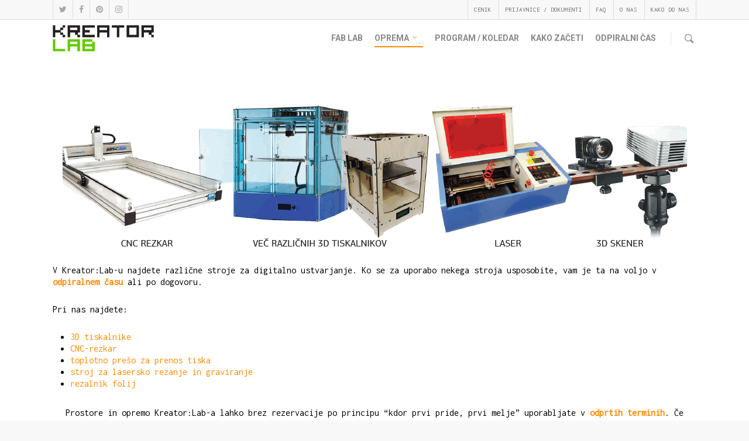

--- FILE ---
content_type: text/html; charset=utf-8
request_url: https://www.google.com/recaptcha/api2/anchor?ar=1&k=6LdwsoAUAAAAAEeZVKsEhr3XV-8bz5gSk6FY-GWi&co=aHR0cHM6Ly9rcmVhdG9ybGFiLnNpOjQ0Mw..&hl=en&v=9TiwnJFHeuIw_s0wSd3fiKfN&size=invisible&anchor-ms=20000&execute-ms=30000&cb=wqsdriowbtrj
body_size: 48193
content:
<!DOCTYPE HTML><html dir="ltr" lang="en"><head><meta http-equiv="Content-Type" content="text/html; charset=UTF-8">
<meta http-equiv="X-UA-Compatible" content="IE=edge">
<title>reCAPTCHA</title>
<style type="text/css">
/* cyrillic-ext */
@font-face {
  font-family: 'Roboto';
  font-style: normal;
  font-weight: 400;
  font-stretch: 100%;
  src: url(//fonts.gstatic.com/s/roboto/v48/KFO7CnqEu92Fr1ME7kSn66aGLdTylUAMa3GUBHMdazTgWw.woff2) format('woff2');
  unicode-range: U+0460-052F, U+1C80-1C8A, U+20B4, U+2DE0-2DFF, U+A640-A69F, U+FE2E-FE2F;
}
/* cyrillic */
@font-face {
  font-family: 'Roboto';
  font-style: normal;
  font-weight: 400;
  font-stretch: 100%;
  src: url(//fonts.gstatic.com/s/roboto/v48/KFO7CnqEu92Fr1ME7kSn66aGLdTylUAMa3iUBHMdazTgWw.woff2) format('woff2');
  unicode-range: U+0301, U+0400-045F, U+0490-0491, U+04B0-04B1, U+2116;
}
/* greek-ext */
@font-face {
  font-family: 'Roboto';
  font-style: normal;
  font-weight: 400;
  font-stretch: 100%;
  src: url(//fonts.gstatic.com/s/roboto/v48/KFO7CnqEu92Fr1ME7kSn66aGLdTylUAMa3CUBHMdazTgWw.woff2) format('woff2');
  unicode-range: U+1F00-1FFF;
}
/* greek */
@font-face {
  font-family: 'Roboto';
  font-style: normal;
  font-weight: 400;
  font-stretch: 100%;
  src: url(//fonts.gstatic.com/s/roboto/v48/KFO7CnqEu92Fr1ME7kSn66aGLdTylUAMa3-UBHMdazTgWw.woff2) format('woff2');
  unicode-range: U+0370-0377, U+037A-037F, U+0384-038A, U+038C, U+038E-03A1, U+03A3-03FF;
}
/* math */
@font-face {
  font-family: 'Roboto';
  font-style: normal;
  font-weight: 400;
  font-stretch: 100%;
  src: url(//fonts.gstatic.com/s/roboto/v48/KFO7CnqEu92Fr1ME7kSn66aGLdTylUAMawCUBHMdazTgWw.woff2) format('woff2');
  unicode-range: U+0302-0303, U+0305, U+0307-0308, U+0310, U+0312, U+0315, U+031A, U+0326-0327, U+032C, U+032F-0330, U+0332-0333, U+0338, U+033A, U+0346, U+034D, U+0391-03A1, U+03A3-03A9, U+03B1-03C9, U+03D1, U+03D5-03D6, U+03F0-03F1, U+03F4-03F5, U+2016-2017, U+2034-2038, U+203C, U+2040, U+2043, U+2047, U+2050, U+2057, U+205F, U+2070-2071, U+2074-208E, U+2090-209C, U+20D0-20DC, U+20E1, U+20E5-20EF, U+2100-2112, U+2114-2115, U+2117-2121, U+2123-214F, U+2190, U+2192, U+2194-21AE, U+21B0-21E5, U+21F1-21F2, U+21F4-2211, U+2213-2214, U+2216-22FF, U+2308-230B, U+2310, U+2319, U+231C-2321, U+2336-237A, U+237C, U+2395, U+239B-23B7, U+23D0, U+23DC-23E1, U+2474-2475, U+25AF, U+25B3, U+25B7, U+25BD, U+25C1, U+25CA, U+25CC, U+25FB, U+266D-266F, U+27C0-27FF, U+2900-2AFF, U+2B0E-2B11, U+2B30-2B4C, U+2BFE, U+3030, U+FF5B, U+FF5D, U+1D400-1D7FF, U+1EE00-1EEFF;
}
/* symbols */
@font-face {
  font-family: 'Roboto';
  font-style: normal;
  font-weight: 400;
  font-stretch: 100%;
  src: url(//fonts.gstatic.com/s/roboto/v48/KFO7CnqEu92Fr1ME7kSn66aGLdTylUAMaxKUBHMdazTgWw.woff2) format('woff2');
  unicode-range: U+0001-000C, U+000E-001F, U+007F-009F, U+20DD-20E0, U+20E2-20E4, U+2150-218F, U+2190, U+2192, U+2194-2199, U+21AF, U+21E6-21F0, U+21F3, U+2218-2219, U+2299, U+22C4-22C6, U+2300-243F, U+2440-244A, U+2460-24FF, U+25A0-27BF, U+2800-28FF, U+2921-2922, U+2981, U+29BF, U+29EB, U+2B00-2BFF, U+4DC0-4DFF, U+FFF9-FFFB, U+10140-1018E, U+10190-1019C, U+101A0, U+101D0-101FD, U+102E0-102FB, U+10E60-10E7E, U+1D2C0-1D2D3, U+1D2E0-1D37F, U+1F000-1F0FF, U+1F100-1F1AD, U+1F1E6-1F1FF, U+1F30D-1F30F, U+1F315, U+1F31C, U+1F31E, U+1F320-1F32C, U+1F336, U+1F378, U+1F37D, U+1F382, U+1F393-1F39F, U+1F3A7-1F3A8, U+1F3AC-1F3AF, U+1F3C2, U+1F3C4-1F3C6, U+1F3CA-1F3CE, U+1F3D4-1F3E0, U+1F3ED, U+1F3F1-1F3F3, U+1F3F5-1F3F7, U+1F408, U+1F415, U+1F41F, U+1F426, U+1F43F, U+1F441-1F442, U+1F444, U+1F446-1F449, U+1F44C-1F44E, U+1F453, U+1F46A, U+1F47D, U+1F4A3, U+1F4B0, U+1F4B3, U+1F4B9, U+1F4BB, U+1F4BF, U+1F4C8-1F4CB, U+1F4D6, U+1F4DA, U+1F4DF, U+1F4E3-1F4E6, U+1F4EA-1F4ED, U+1F4F7, U+1F4F9-1F4FB, U+1F4FD-1F4FE, U+1F503, U+1F507-1F50B, U+1F50D, U+1F512-1F513, U+1F53E-1F54A, U+1F54F-1F5FA, U+1F610, U+1F650-1F67F, U+1F687, U+1F68D, U+1F691, U+1F694, U+1F698, U+1F6AD, U+1F6B2, U+1F6B9-1F6BA, U+1F6BC, U+1F6C6-1F6CF, U+1F6D3-1F6D7, U+1F6E0-1F6EA, U+1F6F0-1F6F3, U+1F6F7-1F6FC, U+1F700-1F7FF, U+1F800-1F80B, U+1F810-1F847, U+1F850-1F859, U+1F860-1F887, U+1F890-1F8AD, U+1F8B0-1F8BB, U+1F8C0-1F8C1, U+1F900-1F90B, U+1F93B, U+1F946, U+1F984, U+1F996, U+1F9E9, U+1FA00-1FA6F, U+1FA70-1FA7C, U+1FA80-1FA89, U+1FA8F-1FAC6, U+1FACE-1FADC, U+1FADF-1FAE9, U+1FAF0-1FAF8, U+1FB00-1FBFF;
}
/* vietnamese */
@font-face {
  font-family: 'Roboto';
  font-style: normal;
  font-weight: 400;
  font-stretch: 100%;
  src: url(//fonts.gstatic.com/s/roboto/v48/KFO7CnqEu92Fr1ME7kSn66aGLdTylUAMa3OUBHMdazTgWw.woff2) format('woff2');
  unicode-range: U+0102-0103, U+0110-0111, U+0128-0129, U+0168-0169, U+01A0-01A1, U+01AF-01B0, U+0300-0301, U+0303-0304, U+0308-0309, U+0323, U+0329, U+1EA0-1EF9, U+20AB;
}
/* latin-ext */
@font-face {
  font-family: 'Roboto';
  font-style: normal;
  font-weight: 400;
  font-stretch: 100%;
  src: url(//fonts.gstatic.com/s/roboto/v48/KFO7CnqEu92Fr1ME7kSn66aGLdTylUAMa3KUBHMdazTgWw.woff2) format('woff2');
  unicode-range: U+0100-02BA, U+02BD-02C5, U+02C7-02CC, U+02CE-02D7, U+02DD-02FF, U+0304, U+0308, U+0329, U+1D00-1DBF, U+1E00-1E9F, U+1EF2-1EFF, U+2020, U+20A0-20AB, U+20AD-20C0, U+2113, U+2C60-2C7F, U+A720-A7FF;
}
/* latin */
@font-face {
  font-family: 'Roboto';
  font-style: normal;
  font-weight: 400;
  font-stretch: 100%;
  src: url(//fonts.gstatic.com/s/roboto/v48/KFO7CnqEu92Fr1ME7kSn66aGLdTylUAMa3yUBHMdazQ.woff2) format('woff2');
  unicode-range: U+0000-00FF, U+0131, U+0152-0153, U+02BB-02BC, U+02C6, U+02DA, U+02DC, U+0304, U+0308, U+0329, U+2000-206F, U+20AC, U+2122, U+2191, U+2193, U+2212, U+2215, U+FEFF, U+FFFD;
}
/* cyrillic-ext */
@font-face {
  font-family: 'Roboto';
  font-style: normal;
  font-weight: 500;
  font-stretch: 100%;
  src: url(//fonts.gstatic.com/s/roboto/v48/KFO7CnqEu92Fr1ME7kSn66aGLdTylUAMa3GUBHMdazTgWw.woff2) format('woff2');
  unicode-range: U+0460-052F, U+1C80-1C8A, U+20B4, U+2DE0-2DFF, U+A640-A69F, U+FE2E-FE2F;
}
/* cyrillic */
@font-face {
  font-family: 'Roboto';
  font-style: normal;
  font-weight: 500;
  font-stretch: 100%;
  src: url(//fonts.gstatic.com/s/roboto/v48/KFO7CnqEu92Fr1ME7kSn66aGLdTylUAMa3iUBHMdazTgWw.woff2) format('woff2');
  unicode-range: U+0301, U+0400-045F, U+0490-0491, U+04B0-04B1, U+2116;
}
/* greek-ext */
@font-face {
  font-family: 'Roboto';
  font-style: normal;
  font-weight: 500;
  font-stretch: 100%;
  src: url(//fonts.gstatic.com/s/roboto/v48/KFO7CnqEu92Fr1ME7kSn66aGLdTylUAMa3CUBHMdazTgWw.woff2) format('woff2');
  unicode-range: U+1F00-1FFF;
}
/* greek */
@font-face {
  font-family: 'Roboto';
  font-style: normal;
  font-weight: 500;
  font-stretch: 100%;
  src: url(//fonts.gstatic.com/s/roboto/v48/KFO7CnqEu92Fr1ME7kSn66aGLdTylUAMa3-UBHMdazTgWw.woff2) format('woff2');
  unicode-range: U+0370-0377, U+037A-037F, U+0384-038A, U+038C, U+038E-03A1, U+03A3-03FF;
}
/* math */
@font-face {
  font-family: 'Roboto';
  font-style: normal;
  font-weight: 500;
  font-stretch: 100%;
  src: url(//fonts.gstatic.com/s/roboto/v48/KFO7CnqEu92Fr1ME7kSn66aGLdTylUAMawCUBHMdazTgWw.woff2) format('woff2');
  unicode-range: U+0302-0303, U+0305, U+0307-0308, U+0310, U+0312, U+0315, U+031A, U+0326-0327, U+032C, U+032F-0330, U+0332-0333, U+0338, U+033A, U+0346, U+034D, U+0391-03A1, U+03A3-03A9, U+03B1-03C9, U+03D1, U+03D5-03D6, U+03F0-03F1, U+03F4-03F5, U+2016-2017, U+2034-2038, U+203C, U+2040, U+2043, U+2047, U+2050, U+2057, U+205F, U+2070-2071, U+2074-208E, U+2090-209C, U+20D0-20DC, U+20E1, U+20E5-20EF, U+2100-2112, U+2114-2115, U+2117-2121, U+2123-214F, U+2190, U+2192, U+2194-21AE, U+21B0-21E5, U+21F1-21F2, U+21F4-2211, U+2213-2214, U+2216-22FF, U+2308-230B, U+2310, U+2319, U+231C-2321, U+2336-237A, U+237C, U+2395, U+239B-23B7, U+23D0, U+23DC-23E1, U+2474-2475, U+25AF, U+25B3, U+25B7, U+25BD, U+25C1, U+25CA, U+25CC, U+25FB, U+266D-266F, U+27C0-27FF, U+2900-2AFF, U+2B0E-2B11, U+2B30-2B4C, U+2BFE, U+3030, U+FF5B, U+FF5D, U+1D400-1D7FF, U+1EE00-1EEFF;
}
/* symbols */
@font-face {
  font-family: 'Roboto';
  font-style: normal;
  font-weight: 500;
  font-stretch: 100%;
  src: url(//fonts.gstatic.com/s/roboto/v48/KFO7CnqEu92Fr1ME7kSn66aGLdTylUAMaxKUBHMdazTgWw.woff2) format('woff2');
  unicode-range: U+0001-000C, U+000E-001F, U+007F-009F, U+20DD-20E0, U+20E2-20E4, U+2150-218F, U+2190, U+2192, U+2194-2199, U+21AF, U+21E6-21F0, U+21F3, U+2218-2219, U+2299, U+22C4-22C6, U+2300-243F, U+2440-244A, U+2460-24FF, U+25A0-27BF, U+2800-28FF, U+2921-2922, U+2981, U+29BF, U+29EB, U+2B00-2BFF, U+4DC0-4DFF, U+FFF9-FFFB, U+10140-1018E, U+10190-1019C, U+101A0, U+101D0-101FD, U+102E0-102FB, U+10E60-10E7E, U+1D2C0-1D2D3, U+1D2E0-1D37F, U+1F000-1F0FF, U+1F100-1F1AD, U+1F1E6-1F1FF, U+1F30D-1F30F, U+1F315, U+1F31C, U+1F31E, U+1F320-1F32C, U+1F336, U+1F378, U+1F37D, U+1F382, U+1F393-1F39F, U+1F3A7-1F3A8, U+1F3AC-1F3AF, U+1F3C2, U+1F3C4-1F3C6, U+1F3CA-1F3CE, U+1F3D4-1F3E0, U+1F3ED, U+1F3F1-1F3F3, U+1F3F5-1F3F7, U+1F408, U+1F415, U+1F41F, U+1F426, U+1F43F, U+1F441-1F442, U+1F444, U+1F446-1F449, U+1F44C-1F44E, U+1F453, U+1F46A, U+1F47D, U+1F4A3, U+1F4B0, U+1F4B3, U+1F4B9, U+1F4BB, U+1F4BF, U+1F4C8-1F4CB, U+1F4D6, U+1F4DA, U+1F4DF, U+1F4E3-1F4E6, U+1F4EA-1F4ED, U+1F4F7, U+1F4F9-1F4FB, U+1F4FD-1F4FE, U+1F503, U+1F507-1F50B, U+1F50D, U+1F512-1F513, U+1F53E-1F54A, U+1F54F-1F5FA, U+1F610, U+1F650-1F67F, U+1F687, U+1F68D, U+1F691, U+1F694, U+1F698, U+1F6AD, U+1F6B2, U+1F6B9-1F6BA, U+1F6BC, U+1F6C6-1F6CF, U+1F6D3-1F6D7, U+1F6E0-1F6EA, U+1F6F0-1F6F3, U+1F6F7-1F6FC, U+1F700-1F7FF, U+1F800-1F80B, U+1F810-1F847, U+1F850-1F859, U+1F860-1F887, U+1F890-1F8AD, U+1F8B0-1F8BB, U+1F8C0-1F8C1, U+1F900-1F90B, U+1F93B, U+1F946, U+1F984, U+1F996, U+1F9E9, U+1FA00-1FA6F, U+1FA70-1FA7C, U+1FA80-1FA89, U+1FA8F-1FAC6, U+1FACE-1FADC, U+1FADF-1FAE9, U+1FAF0-1FAF8, U+1FB00-1FBFF;
}
/* vietnamese */
@font-face {
  font-family: 'Roboto';
  font-style: normal;
  font-weight: 500;
  font-stretch: 100%;
  src: url(//fonts.gstatic.com/s/roboto/v48/KFO7CnqEu92Fr1ME7kSn66aGLdTylUAMa3OUBHMdazTgWw.woff2) format('woff2');
  unicode-range: U+0102-0103, U+0110-0111, U+0128-0129, U+0168-0169, U+01A0-01A1, U+01AF-01B0, U+0300-0301, U+0303-0304, U+0308-0309, U+0323, U+0329, U+1EA0-1EF9, U+20AB;
}
/* latin-ext */
@font-face {
  font-family: 'Roboto';
  font-style: normal;
  font-weight: 500;
  font-stretch: 100%;
  src: url(//fonts.gstatic.com/s/roboto/v48/KFO7CnqEu92Fr1ME7kSn66aGLdTylUAMa3KUBHMdazTgWw.woff2) format('woff2');
  unicode-range: U+0100-02BA, U+02BD-02C5, U+02C7-02CC, U+02CE-02D7, U+02DD-02FF, U+0304, U+0308, U+0329, U+1D00-1DBF, U+1E00-1E9F, U+1EF2-1EFF, U+2020, U+20A0-20AB, U+20AD-20C0, U+2113, U+2C60-2C7F, U+A720-A7FF;
}
/* latin */
@font-face {
  font-family: 'Roboto';
  font-style: normal;
  font-weight: 500;
  font-stretch: 100%;
  src: url(//fonts.gstatic.com/s/roboto/v48/KFO7CnqEu92Fr1ME7kSn66aGLdTylUAMa3yUBHMdazQ.woff2) format('woff2');
  unicode-range: U+0000-00FF, U+0131, U+0152-0153, U+02BB-02BC, U+02C6, U+02DA, U+02DC, U+0304, U+0308, U+0329, U+2000-206F, U+20AC, U+2122, U+2191, U+2193, U+2212, U+2215, U+FEFF, U+FFFD;
}
/* cyrillic-ext */
@font-face {
  font-family: 'Roboto';
  font-style: normal;
  font-weight: 900;
  font-stretch: 100%;
  src: url(//fonts.gstatic.com/s/roboto/v48/KFO7CnqEu92Fr1ME7kSn66aGLdTylUAMa3GUBHMdazTgWw.woff2) format('woff2');
  unicode-range: U+0460-052F, U+1C80-1C8A, U+20B4, U+2DE0-2DFF, U+A640-A69F, U+FE2E-FE2F;
}
/* cyrillic */
@font-face {
  font-family: 'Roboto';
  font-style: normal;
  font-weight: 900;
  font-stretch: 100%;
  src: url(//fonts.gstatic.com/s/roboto/v48/KFO7CnqEu92Fr1ME7kSn66aGLdTylUAMa3iUBHMdazTgWw.woff2) format('woff2');
  unicode-range: U+0301, U+0400-045F, U+0490-0491, U+04B0-04B1, U+2116;
}
/* greek-ext */
@font-face {
  font-family: 'Roboto';
  font-style: normal;
  font-weight: 900;
  font-stretch: 100%;
  src: url(//fonts.gstatic.com/s/roboto/v48/KFO7CnqEu92Fr1ME7kSn66aGLdTylUAMa3CUBHMdazTgWw.woff2) format('woff2');
  unicode-range: U+1F00-1FFF;
}
/* greek */
@font-face {
  font-family: 'Roboto';
  font-style: normal;
  font-weight: 900;
  font-stretch: 100%;
  src: url(//fonts.gstatic.com/s/roboto/v48/KFO7CnqEu92Fr1ME7kSn66aGLdTylUAMa3-UBHMdazTgWw.woff2) format('woff2');
  unicode-range: U+0370-0377, U+037A-037F, U+0384-038A, U+038C, U+038E-03A1, U+03A3-03FF;
}
/* math */
@font-face {
  font-family: 'Roboto';
  font-style: normal;
  font-weight: 900;
  font-stretch: 100%;
  src: url(//fonts.gstatic.com/s/roboto/v48/KFO7CnqEu92Fr1ME7kSn66aGLdTylUAMawCUBHMdazTgWw.woff2) format('woff2');
  unicode-range: U+0302-0303, U+0305, U+0307-0308, U+0310, U+0312, U+0315, U+031A, U+0326-0327, U+032C, U+032F-0330, U+0332-0333, U+0338, U+033A, U+0346, U+034D, U+0391-03A1, U+03A3-03A9, U+03B1-03C9, U+03D1, U+03D5-03D6, U+03F0-03F1, U+03F4-03F5, U+2016-2017, U+2034-2038, U+203C, U+2040, U+2043, U+2047, U+2050, U+2057, U+205F, U+2070-2071, U+2074-208E, U+2090-209C, U+20D0-20DC, U+20E1, U+20E5-20EF, U+2100-2112, U+2114-2115, U+2117-2121, U+2123-214F, U+2190, U+2192, U+2194-21AE, U+21B0-21E5, U+21F1-21F2, U+21F4-2211, U+2213-2214, U+2216-22FF, U+2308-230B, U+2310, U+2319, U+231C-2321, U+2336-237A, U+237C, U+2395, U+239B-23B7, U+23D0, U+23DC-23E1, U+2474-2475, U+25AF, U+25B3, U+25B7, U+25BD, U+25C1, U+25CA, U+25CC, U+25FB, U+266D-266F, U+27C0-27FF, U+2900-2AFF, U+2B0E-2B11, U+2B30-2B4C, U+2BFE, U+3030, U+FF5B, U+FF5D, U+1D400-1D7FF, U+1EE00-1EEFF;
}
/* symbols */
@font-face {
  font-family: 'Roboto';
  font-style: normal;
  font-weight: 900;
  font-stretch: 100%;
  src: url(//fonts.gstatic.com/s/roboto/v48/KFO7CnqEu92Fr1ME7kSn66aGLdTylUAMaxKUBHMdazTgWw.woff2) format('woff2');
  unicode-range: U+0001-000C, U+000E-001F, U+007F-009F, U+20DD-20E0, U+20E2-20E4, U+2150-218F, U+2190, U+2192, U+2194-2199, U+21AF, U+21E6-21F0, U+21F3, U+2218-2219, U+2299, U+22C4-22C6, U+2300-243F, U+2440-244A, U+2460-24FF, U+25A0-27BF, U+2800-28FF, U+2921-2922, U+2981, U+29BF, U+29EB, U+2B00-2BFF, U+4DC0-4DFF, U+FFF9-FFFB, U+10140-1018E, U+10190-1019C, U+101A0, U+101D0-101FD, U+102E0-102FB, U+10E60-10E7E, U+1D2C0-1D2D3, U+1D2E0-1D37F, U+1F000-1F0FF, U+1F100-1F1AD, U+1F1E6-1F1FF, U+1F30D-1F30F, U+1F315, U+1F31C, U+1F31E, U+1F320-1F32C, U+1F336, U+1F378, U+1F37D, U+1F382, U+1F393-1F39F, U+1F3A7-1F3A8, U+1F3AC-1F3AF, U+1F3C2, U+1F3C4-1F3C6, U+1F3CA-1F3CE, U+1F3D4-1F3E0, U+1F3ED, U+1F3F1-1F3F3, U+1F3F5-1F3F7, U+1F408, U+1F415, U+1F41F, U+1F426, U+1F43F, U+1F441-1F442, U+1F444, U+1F446-1F449, U+1F44C-1F44E, U+1F453, U+1F46A, U+1F47D, U+1F4A3, U+1F4B0, U+1F4B3, U+1F4B9, U+1F4BB, U+1F4BF, U+1F4C8-1F4CB, U+1F4D6, U+1F4DA, U+1F4DF, U+1F4E3-1F4E6, U+1F4EA-1F4ED, U+1F4F7, U+1F4F9-1F4FB, U+1F4FD-1F4FE, U+1F503, U+1F507-1F50B, U+1F50D, U+1F512-1F513, U+1F53E-1F54A, U+1F54F-1F5FA, U+1F610, U+1F650-1F67F, U+1F687, U+1F68D, U+1F691, U+1F694, U+1F698, U+1F6AD, U+1F6B2, U+1F6B9-1F6BA, U+1F6BC, U+1F6C6-1F6CF, U+1F6D3-1F6D7, U+1F6E0-1F6EA, U+1F6F0-1F6F3, U+1F6F7-1F6FC, U+1F700-1F7FF, U+1F800-1F80B, U+1F810-1F847, U+1F850-1F859, U+1F860-1F887, U+1F890-1F8AD, U+1F8B0-1F8BB, U+1F8C0-1F8C1, U+1F900-1F90B, U+1F93B, U+1F946, U+1F984, U+1F996, U+1F9E9, U+1FA00-1FA6F, U+1FA70-1FA7C, U+1FA80-1FA89, U+1FA8F-1FAC6, U+1FACE-1FADC, U+1FADF-1FAE9, U+1FAF0-1FAF8, U+1FB00-1FBFF;
}
/* vietnamese */
@font-face {
  font-family: 'Roboto';
  font-style: normal;
  font-weight: 900;
  font-stretch: 100%;
  src: url(//fonts.gstatic.com/s/roboto/v48/KFO7CnqEu92Fr1ME7kSn66aGLdTylUAMa3OUBHMdazTgWw.woff2) format('woff2');
  unicode-range: U+0102-0103, U+0110-0111, U+0128-0129, U+0168-0169, U+01A0-01A1, U+01AF-01B0, U+0300-0301, U+0303-0304, U+0308-0309, U+0323, U+0329, U+1EA0-1EF9, U+20AB;
}
/* latin-ext */
@font-face {
  font-family: 'Roboto';
  font-style: normal;
  font-weight: 900;
  font-stretch: 100%;
  src: url(//fonts.gstatic.com/s/roboto/v48/KFO7CnqEu92Fr1ME7kSn66aGLdTylUAMa3KUBHMdazTgWw.woff2) format('woff2');
  unicode-range: U+0100-02BA, U+02BD-02C5, U+02C7-02CC, U+02CE-02D7, U+02DD-02FF, U+0304, U+0308, U+0329, U+1D00-1DBF, U+1E00-1E9F, U+1EF2-1EFF, U+2020, U+20A0-20AB, U+20AD-20C0, U+2113, U+2C60-2C7F, U+A720-A7FF;
}
/* latin */
@font-face {
  font-family: 'Roboto';
  font-style: normal;
  font-weight: 900;
  font-stretch: 100%;
  src: url(//fonts.gstatic.com/s/roboto/v48/KFO7CnqEu92Fr1ME7kSn66aGLdTylUAMa3yUBHMdazQ.woff2) format('woff2');
  unicode-range: U+0000-00FF, U+0131, U+0152-0153, U+02BB-02BC, U+02C6, U+02DA, U+02DC, U+0304, U+0308, U+0329, U+2000-206F, U+20AC, U+2122, U+2191, U+2193, U+2212, U+2215, U+FEFF, U+FFFD;
}

</style>
<link rel="stylesheet" type="text/css" href="https://www.gstatic.com/recaptcha/releases/9TiwnJFHeuIw_s0wSd3fiKfN/styles__ltr.css">
<script nonce="n7Kr8WFAvAKSEiYgL-ao-w" type="text/javascript">window['__recaptcha_api'] = 'https://www.google.com/recaptcha/api2/';</script>
<script type="text/javascript" src="https://www.gstatic.com/recaptcha/releases/9TiwnJFHeuIw_s0wSd3fiKfN/recaptcha__en.js" nonce="n7Kr8WFAvAKSEiYgL-ao-w">
      
    </script></head>
<body><div id="rc-anchor-alert" class="rc-anchor-alert"></div>
<input type="hidden" id="recaptcha-token" value="[base64]">
<script type="text/javascript" nonce="n7Kr8WFAvAKSEiYgL-ao-w">
      recaptcha.anchor.Main.init("[\x22ainput\x22,[\x22bgdata\x22,\x22\x22,\[base64]/[base64]/bmV3IFpbdF0obVswXSk6Sz09Mj9uZXcgWlt0XShtWzBdLG1bMV0pOks9PTM/bmV3IFpbdF0obVswXSxtWzFdLG1bMl0pOks9PTQ/[base64]/[base64]/[base64]/[base64]/[base64]/[base64]/[base64]/[base64]/[base64]/[base64]/[base64]/[base64]/[base64]/[base64]\\u003d\\u003d\x22,\[base64]\\u003d\x22,\x22bVtVw74Rwow6wr7DicKow7fDlWxgw7EKw6/DvB07aMO/wpx/e8KPIkbChhrDsEoZesKfTVjCoRJkOMKNOsKNw7DCkQTDqFotwqEEwqhBw7Nkw6bDjMO1w6/DkcKvfBfDogo2U15rFxIhwpBfwokNwodGw5tHLh7CtiHCj8K0wosRw4liw4fCvn4Aw4bClAnDm8Kaw7rCrkrDqTHCksOdFQ5XM8OHw55DwqjCtcO2wqstwrZ0w7ExSMOMwp/Dq8KAMnrCkMOnwrgPw5rDmToWw6rDn8KHGEQzYCnCsDNwWsOFW0fDrMKQwqzCogXCm8OYw7bCrcKowpIsRMKUZ8KiEcOZwqrDgnh2wpRSwo/Ct2kZEsKaZ8KzfCjCsH0jJsKVwoHDhsOrHgkGPU3CmUXCvnbCpHQkO8OPfMOlV03CkmTDqQHDt2HDmMOWX8OCwqLCscO9wrV4GSzDj8OSBsOlwpHCs8K9KMK/RRBXeEDDk8OZD8O/CUYyw7xAw5vDtToSw5vDlsK+woIUw5ogWVQpDiFawpphwqfCv2U7ZsKZw6rCrRYZPArDsQZPAMKEfcOJfwDDi8OGwpAwEcKVLg9Nw7Ezw7XDjcOKBQHDgVfDjcKvC3gAw4PCpcKfw5vCosOwwqXCv3AWwq/CixDCgcOXFEFJXSkowozCicOkw4XChcKCw4E/Sx5zXUUWwpPCtXHDtlrCmMOEw4vDlsKUT2jDklPCiMOUw4rDsMK0woEqLxXClhoaMCDCv8OKInvCk2XCq8OBwr3CnlkjeQV4w77DoXfCmAhHEEVmw5TDvxd/[base64]/CgMOiWQgoS8OUdxEIw7d+w4RoWTYNR8OWUxNeYsKTNyvDkG7Cg8KYw453w73CrsK/w4PCmsK0eG4jwo5sd8KnOQfDhsKLwolKYwtfwq3CpjPDlRIUIcOMwrNPwq1uesK/TMOBwovDh0cIXTlebnzDh1DCgFzCgcONwo7Dg8KKFcKAK01EwrjDhjomF8K8w7bChkQqNUvChA5swq1KMsKrChbDpcOoA8KHeSV0ZA0GMsOQIzPCncOPw4M/H1sCwoDCqkZuwqbDpMOoTiUaYCZOw4NLwqjCicONw7rCmhLDu8OPMsO4wpvCqzPDjX7DkildYMO/ejLDicKURcObwoZuwoDCmzfCpsKlwoNow5lYwr7Cj1pQVcKyIHM6wrpYw6MAwqnChQ40Y8KXw4hTwr3DqMO5w4XCmQ4gVl7Dr8Kvwqwdw4fCiilNdsOQGMKow7Nmw5pdSRvDocOKwobDhDRpw7fCpkwPw7vDg3UuwozDlkdQw4R4M2vDt3LDs8KpwrrCtMOLwp9/w6HCq8K7SlXDocKBX8KCwpc/[base64]/wqMFLmDDlsOLwrsLFwgyw4AaFnDCg8OUw67CkEfDpMK5dMOdGcKbwoxMZcOmRA8qRGs5SDPDlyHDk8KtQcKpwrbCj8KoeQHCjMKLbSvDtsK5BS86MsKtPsORwq/[base64]/woTDtsOcJnIwfgjDq8Olw6ZsQMKCwqLDp8O4MMK/e8OTJMKqJxLCqcKIwpDCncOPBxYGR1HClWpMwpXCuBDCncOyPsKKL8OvUUt2KcKlw77CjsOYwrJcDMKDIcKCa8O4c8KKw6lBw78Tw6/CkxEDwobDriNowrPDt2o1w4jDrXRiaFovVMK6w4NOBcKwK8K0TcO2LsKjQlFxw5diUTPCnsOUwqrDsz3ClXwBwqF6d8KmfcKkwpTDkTAYTcO8wp3CgR1vwofCj8Orwrl2w6vCjMKcCz/Cj8OFXl4tw7rCisK5w4sxwolxw6XDiRtww5nDnVxbw4/CvsOKCMKQwo42U8Kawpx2w4Ucw5fDuMO9w49BAsOrw4nCj8KBw6RewoTCrcObw6bDn1/Cgh0mMSLDqW1keRxwD8OOW8OCw54gwrFXw7DDrj8Fw40VwpbDqSjCrcK+wqnDn8OXIMORw7d+wqRqGVhHNMObw7Iyw6HDj8O1wozCpFjDvsOdEBI7YMKwACdoXiUTUTLDkDc/w6rCv1AiOsKsKMOTw67Cs13CkH0QwrEZd8O9B314wphuPXPDsMKRw6JCwrh5YXTDm3wsccKhw7BOKcOxD2TCqcKIwo/DjiTDtcO/wrV5w5FVc8O2RsKDw4zDmMKTajDCk8O+w7fCpcO0NDjCl1zDkTt/wpUbwpbCqsOVRWzDnhzCmcOlDSvCrsOuwqZyBsOaw7t/w6oUHjkBW8K8OkzChMOTw5pLw4nCrMKAw7oYIi3DuXvCkT1cw4JowoAwOiAlw7dtVRvDtzYmw4/DqcK4VBx2wo9/w4gqwpHDoR7CnTDCtsOGw7HDuMKHGhUAScOhwrPDiQrDoyk+BcOeGsKrw71SA8ODwrPCjcK5woDDnMOEPC1iRTPDi2HCssO2wr/CpToJwoTCoMOaHmnCrsK9Q8O7M8OrwrTCihbCtz1TcXXCqTUswpLCkh96esKxS8Kta3nDhHfCiGIxVcO4AsK/wonCtU4Ww7DClsKRw4x3CSPDiVlvAg/Dtj8SwrfDlF7CrU/[base64]/wqx9BcKKRsOUw4dTwp0cP8KJw4nDusOqJMKqwrNKPirDqVdzF8OfVz7CoToPwprCl29NwqIAGsOTNRvCoX/Dr8KYQCnCtg0+w6l6f8KAJcKLX1UgQHLCuHzCnsKRVl/Cil/[base64]/wp9dA8OEw5nDg8Omw61Aw55lwog1HmzDhlfDuTkzw7nCmsOXTsOjOwZqwq07w7nCjsKewrTDgMKMw6DCnMKtw4Utw6IELBMIwoUqZsOpw4nCrQ9iNhUMcMOCwoDDhsOCE1zDlE3DtC5gGcKpw4/CicKBw5XCh0oxwprCisKGasOewosGayjCq8OZYgk1w5jDhDDCohx5wodrB3FfbETDln/Co8KMBU/DvsKnwpoCR8O1wqHDl8Ocw7fCgcO7wpfCt3fChX3DocO6Nn3Ch8OcdDvDmcOOwobChHnDnsKrPADDrsKNXMKawpfClyrDiBsFw5gNNUDCucOLCcKQTMOxUcOnV8KkwppxYFbCrzfDhMKEG8OLw4vDlg3CsTUjw6bCscOVwpbCtsKSHSnChMOyw5s5KCDCqcK/DXlsGlHDm8KOZhYMQsOOJsONS8K7wr/CmcOlQsKyTsOuwop5XEjDq8KmwqLCg8ODwowRwpPCl2pMP8OeYmjCpMONDCVzw4sQw6ZeGMOmw4x9wqIPwq/CokfCi8KmW8KRw5ALwqZdw7vDvgkuw6HDtlbCpsODw6JRdTl9wo7DvGZAwo9dTsOFw53Cmn1iw4fDh8KsAsKGCTnCnQTDs2AxwqBBwoo3JcORQiZZw7/Ck8O3wrnDpcOiw4DDs8KeNMKKRMKPwqfCkcKlwq3DmcKnBMOjwoI9wrlgWsOHw5TCrMKvw7fCrsKGwoXClg1hw4/Dq18dVRvCjCTDvwsXwo/DlsKqa8Otw6bDgMKdw45KfRfCskDCpMKIwo/[base64]/DtMK2w78UA0J7QMKSSiPDjsOyQXPCo8O6WsK7ClrDnQtSccKow7XCmx7DgMOuSDhCwoUDwrk7wrhpGlARwrAtw73Di2pAMMOPfsKOw59EaBsIAUjCsx4mwoPDoD3DjsKJWkDDrcOaD8Olw63DhcO9LcOwCMOrP1/Cg8OxEAZAw5gJAMKNMMOfwrXDhSE3HQ/DgAkqwpJXwr0qdwAIF8KEJsKDwroEw4QIw65ef8KjwrJ4w7tCYcKbB8K7wrwzwpbClMOuOAZiHTfCtMO9wo/DpMOKwpHDtMKxwrY4JV7CoMOKYcODw7PCmihQWsKJw4pROUPDqcOUwoHDqhzDpcKWLSPDvjbCiU80bsO0DF/DucOew7lQwqzClEM7PXQXM8OKwrUDecKsw40edhnCmMKqZwzDqcOLw4xaw6vDtcO2wqhSO3Ubw4/Ct2hXwo9XBCwpw5PCpcORw7/DjsOwwpYZwr3DhwpEwpbDjMKkOsOawqVoYcOuKCfCiUbCmsKjw6bCqFhCfsO1w4MoI34nZFLCn8OAVjfDmMKpwrdTw48JeinDjxkAw6HDlsKIw47Ck8KPw7hJcCIGMm8OVT3CssOad0N0w5LCsQ/CqTk5woE+wp8+wq/DmMOLwr4Pw5PCuMK6w6rDghrDliHDhB5MwqVCB2jCtsOiw6PCgMKyw4TCjcOQWcKDS8OOw5PChkfCjsOOwqtEwqTDgldMw4TDtsKWDjsNwqrCnHHDrS/CgsOVwpnCjVgswrBWwrrCocOXAMKVdMKKdX5LFhsXbsKDwqsew7YlRUAofsO3LXoGIC/DvjVfWMOpDD4sAsKlCU7DgmjDgHZmwpVPworCpcObw5t/wqHDowUcBR1HwrXDpMOpw4rChh7DggfDrMKzwpl/wrTDhxkPwrXCijnDn8Kcw43DjXoKwrARw51Yw7fCgWbDunDDmQHDgMKKJTnDgsKNwq/[base64]/[base64]/[base64]/[base64]/XHU1w53DvcKqwoVUwpYPIEERccKGHCYvbsOywrXDksK+HcO5IsOEw6rDocK6FsOkHMKkwpM4wrc+wqLClcKow70PwoNkw4XDucKkLMKPGcKAWSvDgcOJw68vDHbCrMOIPk7DoTjCtlXCpmg/Yj/CsFTDkGdIPGV3ScOiZcOEw45tKmrCvidNB8KkeAVawro7w57DtMKiN8KlwrHCosKxw5BYw6ZYFcODNm3DkcOCVsK9w7jDgQ3Dj8OZwoE6VcOhP2nDkMOrfjtmNcK8wrnCgQLDosKCKW0swp/Dl1HCtMOKw73DlMO1ZzjDpMKPwr/ChFvCsEYfwqDDtcO0wrwww55Jw6/CqMKNw6XDkUnCgMOOwpzDkSMmw6tnwqZ2w6LCr8OYHcKHw7c6e8OyTsK0UCHCr8KSwrItw4/CiDjCgCsTXDTCvj4Lw5jDoDYjZQvDhivCn8OjHsKOw5U2UhzDlcKHBG87w4zCgsOsw7zCmMK/[base64]/[base64]/DusO5w4DDpcObwoDDr1HCrMKuw6B5w6oNw5DDmBbCrDXCiAMqa8Olw4pTwrPDjSzDvzHClwcYA3rDvHzDnmsPw78kVWXCksOqw7/DnsOUwpdLCMOEBcOrCcOdcMKhwqElw4UvIcOMw4AJwqfDnWM0DsOlRMOBJ8KBJCXCgsKKPyTCs8KMwqDCoV3CpXUebMOgwonCgA8db10owo3CncOpwq0/w6A3wrXCgR42wovDg8Oqwq4xGmzCl8KYI0N4AH3DocKsw5A4w6ozPcKZVSLCoFA2R8KDw4TCjEFFPB5Ww47Ci05Iwo9xw5vCr0bDqwY4YsKaCVDCrMO7w68oTS/DoSLDthtiwoTDkMKPXcOiw4Zfw4TCisK7F2gdR8ONw6jCrMO9YcOMSSvDlkUIZcKrw6nCqxdfw54twqMAd0HDp8KcQw/[base64]/DgxzDl1xXwr3DplfDtlrCn8Kxw4AqGcOAG8OEw43DpMK0Umgaw7DDmsOeERc6WMOaaRPDiXgow5LDukByasOEwoZ8LzrDj1RVw5LDisOhw4wDwqxgwr7Ds8K6woIaFFfCmEd7woxAw4/Cr8OIXMKQwrvDusKYOk96wp0XR8KrRCrCoFlZTgjCvcKuVUbCr8KJw73Dl21Fwr3Cu8OxwqMZw43DhsOzw7LCnsK4H8OrUktYSsOCwrgtbXbCmMOBwojCs0vDiMOuw47CjMKna1UWRxDCpybCssKYGyrDphXDjFjCqcONwqlvw51Xw4/CqsKYwqDCtsK9RGrDh8K0w7BSEyJtwoQmPMOKN8KOLsKFwoxTwpTCg8ODw6RISsKlwrzDlCwgwpfDhsOBW8KswqJrd8ObWsKdD8OoSsO0w4HDsWDDp8KiK8OEUhrCsxjDtVcvwoFjw4DDr1HCrXDCrMKyCcOzbyXDk8O3PsKSf8OSNhrCr8O/[base64]/DgXoFeBXCtsOiOsK+wqrCvMKFY8O1w5HDlsKow55CUEkAZmEeazEbw7fDksKHwrPDk0wKZAkEw5XClXlibcOzChhEeMOpP3I/TQ7CqsOgwrAqCnXDrE3DnH7CuMOIBcOjw78dJ8Ouw4DDg0vCrzPCgCXDpcKyDHg/wplvwoPCn0fCkRUHw4RpAHU8XcK6AsOuw4rCm8OLeh/[base64]/CicK/AybCrMO6wovCgWDDpsOQdUwdNsK0w6DDoyoRwpzCnMOMXcK6w692O8OyFkHDs8Oxw6fDvjTDhUYxwpkVeXBQwpPDuVVlw5hMw5zCp8Kvw4zDnMO/EE4zwo9twqVjGMKlOlzChgnDlQZAw6nCnMKZBcKvaVVKwrRNwoLCowoOZxcFYwBPwpzCp8KkOcOPwpbCv8KpAiYlBh9JGH3DkBHDoMOFd2vCoMO0DsKQZ8OMw6snw7w7wqLCoB5jAMKXw6s5RsKBw53Ck8OJFsOwXxXCjsKlKBXCgcOTG8OSwpXDqUbCnsKWw7/[base64]/DvMK0ZSbCnFDDp1/DhBtFw5N5w6w3IcOCwpDCsj06GEc5w6ZzZ3xjwrbCi2lRw5wfw4Nfw6F8WMOoQHJpwq3DjETCgcKIwo3CqMOewotMITbDtmI+w6/[base64]/CoF4ywqVhZk/CjBbDjRPDhMOZw5zCkQ5+A8OAwp7DqMKKGnQ6Dn5nwoNhfsOUw5/DnER0wogmWS08wqZKw6LCg2IaSBsLw45mK8OiHcKBwqrDgcKLw5dYw6PClCzDs8O/w5E4DMKowol/[base64]/CgsKNVTPCsk/Djx4bw4jCqcOCZA5CZWE1wogPw43ChhpBw5V2dsOowooYw5szw6/DqhRIw449wrTDqmERFMKeJsOeLVvDint8R8OgwrwnwpXCijFzwoVVwqQTYcK2w5RowrTDvcKCwroOZk7CtXvCgsOdTGbCmcOTHWPCkcKuwpwtd2oFF1pJw5M4dMKTAkV3ETA/MsOPe8KPw7lCdCfCm0Igw6Mbwohnw5XChE/ChcOEUAYmW8K8SEBDBRXDpWtrdsKUw40KPsKXT3LDkhMuIBbDlsOkw7/DncOWw6bDm3TCksK2JlrCh8O/w7zDtMKKw7NsI3w6w4FpIMKzwpNOwq0WI8KDMh7DuMKkw4zDqsKUwozCli1Mw5wuHcK1w7bDrwfDgMObNsOIw6ptw418w4Nwwqp9c1fDnmJYw4BpQcOow51yEsOhfsOLHBppw7vDvCvCs1LCuVbDu3/CgTfCgXwQf3vDnF3DohZDXcO4wp8Uwrl2wpwMwq5zw5ptSsOTBhnDnGFRCcKnw6MIYSxowq5/HMKkw41mw4TCjcK9wrxWCsKWwoQACsKTwoLDmMKDw7HCsStqwpDCs2g/BcKlOcKuQsKvw65CwrEDw7F/TnnCp8O9JUjCp8O0BWhew7vDrDMldizCo8ORw6oawqw6LgRtV8KSwqrDsE/[base64]/CvFZRw45fw6EDQ8KjwrfDgQHDsGU8bXN/w6HCszTDhxvCvA52wozCuivCsxlrw7knw6HDjDvCpcKkX8OdwpfDn8OAwrAJDgF6w603LMKzwqzCk3zCuMKXw6YFwrrCgcKvw6zCpjp0woDDiCNeC8OWNyV/wr3DjsO6w53DlTV9XsOsPcKIw5heSMOwN3RCw5UfZMOPw5FLw7c3w47ChWYXw4jDmcKYw7DCnsORCkNqJ8ONBRvDnkvDgiFuwoPCs8OtworCtDvDhsKVDwHDosKhwqPCt8OqQiDCpnvDiHA1wqXDh8K/A8KUTcKiwpx6wrLDusKww7wqwqHDsMKkw6LCs2HCokNbEcKswp8yeyzCrMKMwpTCj8O6wq7Dmk/ClcO3woXCpxnDm8OrwrPCvcOnwrBpBwIUMsO7wq81wqpWFsKwGxk+ecK5JWnCgMK6BcKzwpXCrCXCpkZaSjQgw7nDsjxcfg/Ds8O7OBvDg8Kew45wBi7DuWbDu8Klw51Hw6/CtsKJYV7CmMO7w6E/W8K0wprDkMOiOi0tfGTDvlBTwrcPGsKpe8KwwqEtwqFTwrLCjsOzI8KLwqJSwrTCm8O9wogAw5zDiGbDksO0VkZ+wpHDthAAdMOgRcOLwp/Dt8K8wr/DlzTCp8OEaT0nw77DrQrCokXDnyvDs8KHwpJ2wq/DhMK3w7sKfzZNH8OMQFISwrrCqhJXVzBXfcOHVcOYwqrDujYTwp/Drxx4w5fDqcODwpxrwpPCt2rCjnPCt8KuE8KvGsORw6gLwpNqw6/CrsOKeXhBeD/Cl8Kgw6VSw7XCgjI0w7tiE8OFwqXCnMK3RcKwwqfDjcKjw70/w5hvZwBKwqcgDgDCoWnDm8OFNl3DkEjDrBt5JcO0wrfDiE8VwqnCsMKvPE1bw6XDq8O4VcKgAQnDtSzCvBEGwol8bh3CisO2wo4xJUvDpz7DvsO0cWDDqMK4TD5cAcKpHk9mwpHDsMKCQk0kw7NdaBw/w4kzJQzDuMKrwp0WO8Ojw7bCksOZEzbCpMK/w6bDli7CqsKnw6Q6w44JLH7CicOpe8OGWmvCnsKRFEDDisOQwpxRdhAqw7YIPUtTesK+w7wjwqLDqsKdw6J0cB7DhUU7wpRww7IAw4oJw4w8w6XChMKnw7UieMKkFQ3DnsKZwoNyw5bCn1TCn8K/w4MoYGBywpXChsOow4FGIgh8w4/DnlHCksO7WsKuw4TCkwBTwpVkwqNAwovCusOhw6AHVgrDqmjDrgXCgMKFXMKFwpk+w6/DvMOZAiPCsn3Cr0bCv2XCjMOPcsOhSMK/VULDj8Ktw5bCp8OIUMKuwqXDvMOpTMKzA8K9JcO/w55wSsOnPsOYwrPCisOfwqltwpsBw7hTwoEHw4zCl8Kfw6zCj8OJWD8JZwgXVGRMwqk+wrPDqsOBw73Cq1HCjcOMMS87wr4WJ3N/wph1TFTCpW/CtyVvwpRmw7RXw4Vew7pEw73DgRJQScOfw5bCtT84wqPCoHvDs8K0IsOnw7PDv8OOwonDusOEw7zDnRHClVQkw6/[base64]/[base64]/DhMO4wqVvwpfCjDfDl8OTwpgWOSMwwrEhCMKQwqjChnjDolDClB/DrMOWw7l/w5TDhcKWwr/[base64]/[base64]/w4jCnAnCssKZw7hIwo3Cm8O3QMO0wptfwrtTwpDDrWnDl8OlAGbDqMOAw6fCisOpV8KGw7RwwpUOdFIMPRNiFmDDhUZEwrU4w6TDoMKbw4/[base64]/DnMKrO3jCj8OVDsORw43Cg8Omf3fCqEACwofClcOVeQDCj8Ohwo/DmXPCn8OjeMOuDMOAbsKDw6PCuMOlJsOCw5Rxw4p2HMOuw75hwpoWZXNnwrh/w5PDm8OYwqhGwqPCrMOUwq1Uw57DvUvDk8OSwpPDjjgXZ8OSwqbDill1w69+csOswqMNHcKMMCpvw7wfZcOyFi8Hw6UOw6FjwrUAdjxZGgfDicOWDVnCqE4fwrjDhcOOw6fDtUTCr2HCvcK7wp48w4fDrzZIKMK8wqwrw77DjE/[base64]/CpSfCkcOuw6kFUSULA8KAAWvDv8O2wqYiYSTCiF0Cw6HDiMKNdcOyCyrDtisKw6hFwqp7BsK+I8KQw5nDj8OuwpslQgVafwPDhArDp3jDoMO4w74PdsKNwr7Dtl8zNVbDhGDDo8OFw6fDpBcKw5jCg8ObO8OVC0s+w4nCqkgpwptGRMOowoXCqEzCh8KRwqRAEMO/wpHCmRnDjD/[base64]/CuMOjC8O9Z8OJNMKfTcKtIHtlMD9SUVPCm8O4w53Cv24Jwpx4wozCoMOvT8K+wpXCpTAfwqJncHzDhgDDnQcsw5EdLjvDnhA/wptyw5NUL8KDYnB2w65zZsOtP3knw7dIw5bCk0snw7Fcw6BdwpnDgy5LLx52M8KHSsKPLcKQfW0oa8OpwrbDq8OQw5YiDMK4FcK7w6XDmMOyAsOcw5PDrF96IMKWTHEAXcKyw5ZFZHfDnMK1wopKU0hHwrBCQcO/[base64]/DrsOkAMOoe8KDcls1B8K6w4XDs8OyLMKww6/[base64]/DucKqw7bCqlHCg8OBwr5pI3DDkMKswrrDlj53w61MKzvDvidwQMKTw4/DkncAw79pK2jDkcKbX1piVUoOw7/[base64]/ClSzDisO2wrLCnEHCvyNuwqkGwpoYEA/Cs8OHw4/DkcOBdMO4MAHCksOYZxkow7wkWRPDtwrCmEsxGcOhLXTDnUTCt8KGwrzDhcKRe2dgw67Dm8Kdw58kw7gRwqrDiArCoMO/w4Jvw4w+w412woAtJcKLDRfDo8O0wpfDkMO+FsK7w6/DiV8EU8OMU3nCvHQiZ8OaBMOJw4UHWC1Ww5QHwqrDjcK5WEXDrcOBBsO8MsKdw5HCjCJrecKmwrpxIG3CgRHCmR3DnMK2woRSOUDCucKBwrPDsD9MfcObw6/DvcKYQl3DjMOPwrIeRG5nw4Avw5DDicOeH8Ojw77Cu8KVw7M2w7IYwrsrw6zDqcK6UMOCTmXCkMKyckkhAH/CgD11QzrCqcKQasOSwqxJw7svw415wpLDscOOwoVKwqvDu8O4w7R2wrLDksKFwq9+I8OXE8K+f8ORCSVUFxLDlcO1C8Kqw6HDmMKdw5PCv29pwoXClHYxOwbCly3DlEjCssKDWgzCkMKoJxITw5fCpsKpwoVJY8KIw6Z1w4xfwpA2KHtOacKxwqVnwq/ChVvDhsKaKCbCnx7DssK3wp9NRmhkNgXCs8ODM8K4YsKoZMODw5guwofDh8OGF8O9wr5sE8ORJFDDiQRGwqLCkMO6w4cJw4PCusKlwrleRsKBfsKbKsKGe8KqLT/Dmx5pw49ZwozDpgtTwpPCvcKNwo7DuEgPf8Oew7c4TlsPw6x/[base64]/CsKSw4JLwrpDw48cwqhfZGx7XsOidMO0wpsjw6Bcw5zDk8KRKMKDwpdgIjgkaMK/w75lLlVlSDgbw4/DnMOTHcKhIMO6Py3ClQDCg8OOD8KkCls7w5fDisOrS8OSwrEfF8KDCUDCq8Oew7bCq3rCuR0Gw5HCr8Oawqx5W181O8KuMErCixPDgwYUwp/DnsK0w6XDn13CpAtlKkZRXsOWw68rEcOCw6J8wptQOcKJwoLDicOuwoguw47ChCZMBgjCssODw4FaSsKmw7vDhcOSw6HCmRZvwqFnX3YYQ3pRw61Qwpd1w7ZFPMOvO8Oiw7nDhWRpIcOFw6vDqMO6Hn0Iw5nDvXbDlU/[base64]/Dl8K0w4/Do00KPMORw4XCmSNNw6FPB1I3wrEqIDTDoXwww7IXIklkwq7Cm1wTwotEC8KTfhvDviLDhcO1w6TCksKjVsK3wrMYwoDCvcORwp0lMMK2wpTCg8KZS8OrYEDDlsOyA1rDn3FRKsKBwr/Cv8OZRcKtccKFwpzCqUTDpjzDhDHCiyfCvcOzHDpTw4tBw4nDgMKMJX3DikPClmEEw6fCscKcEMKBwoEEw5FWwqDCvMO2dcOACG7CksK7wpTDuwXCo2DDncK1w4hiLsOtVBc5QsKxKMK+JMOoNQw9RsOowqMrFCbCq8KHWcK6w7wGwrEKWHR/wp5fwr/[base64]/wqFbXsKBw7/CsTDCkHPCosK7w6fDgTZ3w7DDkCBlK8O5wonDshXCqSVww6jCuwc1woXCucK6PsOpKMKLw6nCtXJBLCTDhnB1wqpJXF7Chggvw7DCgMKmezhuwphAwpxAwokswq8uDsOYZ8Ohwo5Yw74/BW/CgyEsAcK+wqLCkh8PwoEQwp/[base64]/DkMOGwrzDuQHDmxhhUUTDmA8iKcKRworCpSjDhMOrNSfCshdtJFFdUsKDT2LCvcOjwr1owpsFw6VTAMK/[base64]/[base64]/DicKGw6gcBhducQPDjsKmFMOCOsKrwpzDn8OcBlPCi3LDhQsNw6bDicOYTWDCtDchf1rCgDBrw4p5GsO7PGTDk0DDucONTVpzTnjCnBxTw7UDWAAowq1Zw64hNhjDs8KkwrDCsWtmRcKPIsO/asOgSmY+IcKoLMKgw6M4woTCjRJMOj/DqT40BsKWITldIhQ6PVIAIzLCk07DrkTDkx8hwpYPw7YxY8KbDEgddMKxwrLCpcKLw5bCr1hrw609YMKMY8OIFXvDmU5lw7oNHU7DvVvClcKvw5rDm19/UxTDpRp7IcOdwpBRHRNGcT5GcjwSO3TCsXLCqsKnCS/DlVbDgQHDsALDkznDuBfCuR/DnMOoC8K7GH7DtMOZYRENG0ZXRzrCvU03R1cPaMKZw7fDusOBesOGPMOPNMKpejgVXEd6w5XDhMKwA1k1w5rCuXPCmMOMw6XCqV7Cjko8w6hnwqd4IcK/w5zCgn1zwonDmkHCm8KBLcO3w5UhFMKsaQp/FsKCwr15wrnDqUrDn8OTw7fDgcKGwqY/w6vCh3DDksKUNcKnw6jDlcONwr3CoFzDvwBBdhLCsTcswrUewqDCv27CjcO7w43CvwsdBsKpw6zDp8KSXsORwocRw7jDj8Otw5XCl8ODwqnDv8KdPwsrGgwdw4J/McOmBcK4YCdGdT5Uw5jDu8OQwoRzwq/DlAwNwoEowqzCvS/[base64]/GcKkwqRcA8ORw7E9w7DCp8KrPWgewqfCli0cwqLDsxtSw4knwqZTZ3/CjcKSw7PChcK6DifCnnrDpMONMMO8wpxGbW7DkmHCuXcPLcOVw4FsRsKpPRTCgnLDrxdTw5ZCLjXDqMKkwrU4wofDuljCkEFKLSVaCMOrVwgHw7J4KcO/wpRpwpFQCw0Tw4Efw6TDusOHKcOrw7HCuTbClEYjQFfDrsKfMHFlw4vCsjXCrsKMwoASbT7CnMOSaGLCv8KmNXo9L8KSccOhw7VtRE/CtsO/w7DDvhvCrcO1ZcKOacKgf8KgIQILM8Kkw7PDmlQvwrA2BVnDsxLCrxXCqMOuPAEcw5zDjcOnwrDCosOWwpY5wrwWw6oyw6Jzwo4mwprDtcKtw5x9wpZNRkfCrMKYwp02wq1jw7tmM8OEEMKkw4DCssOww7AiPHXCscOSwoDCkSTDk8KXw7/[base64]/DrAPDlGrChzrDlcOZRsKIwrjDpQtAwq0iZ8KGFwLCpsOAw4EDU1Vow6cGw4Zad8OVwosPN07Dlz4YwoBEwoIBfkkcw7bDjcO3eX/CgybCpMOResK+D8KNJQhnUMKTw43CpcKvwo5mX8OCw59kJAw3Vw/DhMKNwpVFwq4UC8K3w7Y9OV18BjjDpwtTwpDCnsKTw7PCgHpTw5A2bhjCu8KqCXlYwozCgsKBZyZgFkzCscOew7gGw4bDs8KfJF8AwoJmSsKwc8KyblnDsAgvwqtaw6rDisKWAcOsbxcMw5PCpk1uw5/[base64]/DlsKGwpUXcsOEw6x4I8Odwp4eMcOYwpzCgcKtK8OYPcOqwpTCs3rDhsOAw4c5f8KMLMO1X8Kfw67CicO4P8OUQTDDpRJzw7Z7w6zDhsOqZsO+BsOYZcOPO1JbUzPCpEXDmMOEDW1Zw48+woTDknMlJhfCi0svYMOgJcO4w5vDhsO0wovCtijCkG/CkH99w4bCjgPDssO3wo/DvgjDssO/wrtkw7k1w40gw64SGSDCvCHDl1IRw7zCvQFyC8OEwrsUwrZND8Kaw4TCvMOCPMOiwrLDlDvCrBbCpCzDsMKZIxQwwodOGnomw7rCoSg9OljCm8KFFMOUPQvDocKHFMKof8Olb0fDlGbCusO1X30QTMOoa8K3wpPDuU3Dl0s7w6nDk8O3Q8Kiw7HCo2/DhMOWw5jDoMKGAMONwqrDphFvw4FEFsKHw4nDqmhqYFPDhiRDw67ChsKLfMOyw5rDpMKTGMOnw7VfVsK/fsKfZMOpOW0nwrJ0wrBkwoJ3wprDnGFDwrdJSVHCh1wewoPDm8OKNAw0SURdWhfDm8O4wpzDnD5Pw6k9TSxYNEVWwrYIRFomH0JVC1/DlgZCw6rDsHDCp8Kxwo7CuXx4AFA4wonDtU3CpMO3w4hiw5NYw7HDgcKowoMnewPCmcK/woskwp1Zwr7CmMKww7/DrmthZCYvw5phNyoXVgPDk8KxwrlUc3REW2Miwr/[base64]/[base64]/[base64]/[base64]/wqltJn4pw4zCkzDDs8O+worDjMO5e8KXwrnCiMKZw5zCthg/w54wS8O0w7Rawoptw7DDisOTLFDCtwXClQl8wroJTMO/[base64]/CgsKHw4ZPw5bDmsOaw78rwpt2wozCqyQQSMOlTVNswqrDhsOjwrRFw6ZYw7TDhRQTTcK/OMOhMGQCF3clNG5ieA/CtkTDuyTCrcOXw6RrwqzCi8OaXmNAa3p2w4pDfcKnw7DDiMO6wpQqZsKww6tzS8Oawr1db8OtODfCn8OvfmPCh8OXZRwiNcOUwqdxTjs0JHDCgsK3S2hTcWDCn1Frw5bCqy8Iwp3ClRLCnC5gw5bDkcKnIwDDhMOsaMKlwrNQb8O/w6RdwpNiw4DCtsOBwqJ1bk7Do8KdL1sfw5TCuwFPZsOvKivCmW8ETFbCvsKpdUHCkcOtw6t9worChMKjBMOjUCPDv8OSAG1xNH8UX8OWHkQMwpZYOMOLw5jCr3tgCUrCkgTCvDoRTcKmwol/fA49Nh/Dj8KZw78MJMKAUsOWQCJnw6ZKw6rCshDCvMKcw7bChMKpw6XDs2sHw6vCnBAvwq3DhcO0YMKsw5vDoMK5elDCsMKhcMKtd8KIw7hVesOkLH/Ct8K2LjzDgcKiwo7DlsOEa8Klw5XDigPClcO4U8K/wpUMB2fDscOMN8O/woZlwotBw4FqCcOkDkksw4hVw6ocTMK3w4DDj0gHcsOsXXZGwp3DtsOhwpkHw4Qmw6Mpw6/DncKiTcO1P8O8wqpwwrzCjWPCv8OAE2RWb8OvCcK2Dl9LTnzCgsOFAMKlw6Q1GcKZwqt/wpNJwqNyfMK6wqXCoMKpwpUgPsKsTMKodBjDocK+wojDusKwwrHCoH5hGsKlw63ClC5qw4rCpcORHMO7wrjCmsOBeH9Kw5PCiT4BwqDCvsOqe21LVsO8VWHCoMOcw4rDoQUCb8KcJUjCpMKNTTp7SMOGPzB+w6/CpmFTw4ttKEDDjsK1wqbDjcO1w4nDvcOFXMO6w4HCkMKwcsOMw7PDj8K/[base64]/[base64]/DgW/CowE+w4TCtm4KwqfCpcOBDcKWJhkXwqrDm8KNEBTDkcO7BTjDhkPDom/Dii9zAcOZNcKXV8KEw6Rkw7YZwo3Dj8KIwqfCvDTCkcO0wqI8w7/DvXLDuHpeMy0CFGTCosKEwqQgWsOgwqB9wrcSwo4jSMK4wqvCusOUcQpZCMOiwrBdw7/CoyUfMMOSYkPDgMO6csKOWsODw7Jpw79VDcOHBMOkG8ODw4fClcOyw7fCrsK3ej/CisKzwqgOw7LCklFnwocvwqzCuEZZwrbCvEVkwqTDmcKWLxYOFsKowqxABkzDsXnDrMKGw7sbwr/CoR3DjsKVw5xNVwISwpUjw63Cn8K7csK8wpHDksKQw5oWw7zCnMO7wpkaJ8KjwpEXw6/CgxpNPToWw6nDvlMLw5fCocKcAMOIwrBEJsOwcsODw48twrjCpMOzwpzDqhDDkh7DsinDnizCqsOLTlPCqMOvw7NUSG3DqyDChVfDrTbDvAMGwr3ClcK/IEUDwo8kw7XDtsODwo0/[base64]/Dk8OhW8OgP8O9dcO8OsKww7bCpsOTw73CngfCn8KUE8ONwpt9BmHDnl3DksOGw7bDvsKiw7rCrDvCksO8wqZ0bsKhecOISngywq5+w5o3OiYKCMOQfybDuDPCtMOkbwLCqRvCjn4iMcO7wq/CmcOzw4hMw4Q3w6V0eMO2X8KwccKMwrdxZMKXwpA/GyfCpcOlWcK4wqjCmcOnA8KNPjrCml9Iw6dPVj/Cpy88J8KKwoTDqmHDtBdAKMOfdE3Cvg3DgcOPRcO/[base64]/[base64]/CgxTDkFJKOsO9w7nDtw5nw5/CvsOPfnwTw4HCrsOZTVPCvk5Xw4FCU8KBd8OZw6LDi0DDl8KCwo/CoMKhwpBZXMOowqzCjzk3w7/[base64]/XMKLwptSVy3DtSYhUFLChcOdw5DDg8Oiw5keFE/CoSnCmzPDgMO/MC/[base64]/DqcOeBAQYw4vDosOKFcKHJMKSwpQvecOgXsKywo9OVcK+ZDRTwrrCm8OaIh1ZIcKLwojDlzhRXTLCq8OZN8OJWDUqe2bCi8KHBT8EQlw2TsKTA1/DnsOMCsKfFMO3wrjCiMOOWRfCgGhuw4jDoMO/wo7CjcOiWS3DjEbDt8OiwqcaQzTCi8Oqw63CgMKaAsK8w4QrFTrCj3FMAzfDnsOAHT7DnlnDji5awr1VcGHCt0gFw57DsU0CwrrCmsK/w7jCqBbDgsKlwphAw57DvsOjw4sxw64RwpTDljTCmMOEe2krTsKsMFQEBsO2w4fCnMKew7nClcKFw5/CqsKmX37DlcOuwqXDncO2BmMsw7R4G0x3JsOGLsOiH8K0wpV0wqR5Fz5Kw4DDm39qwpQzw4fCmzw9wo/CucOFwqbCniBrbABvcQbCv8KQCiIzw51nT8Onwp1ASsOrL8Kcw7LDmD7DvMOBw4nCgC5RwprDiinClcKHZMKUwp/CpDNpw4lNMsOEwo9oHUzDtk96MMORwo3DgMKPw4vCtDspwr01e3bDoTHCkjfDkMO2blgAw5TDisKnw6rDvsKzw4jCrcOJUE/Cu8OWw4DCqX4hwpjDlnTDv8KoJsKAwrTCp8O3f3XDvB7Cv8KaMMOrwrrCgHslw4zCscO+wr4oDcKqQmTCjsK2Mn9Pw4bDiT0dXcKXwpdyUcOsw51ZwpwTw4QywpQjecK5w6/CqsKpwpjDpMO7BknDpkTDg2/ChkhHw7HCo3QGTcKLwoZXe8KAQDk7P2N/UcOywpvDt8Kjw7nCtMKoYsObFkEJMsKGOUg8worDncKWw6vDjcOgw6pYwq1jAsObw6DCjCnDlnQ9w7l/[base64]/w6bCgUnCgWDCiSA5wovCqFBow4tyBUnCv3nDpMO+e8OreCkzV8KLfMOXHVTDqx3CgcK1f1DDkcO5wr3CvwUnR8OGRcOyw6sgacOiw5nCkj8JwpHChsOkNhLDszLChcOQw4DDtlnClW4cUcOJExrDrG3ClMOfw5UdU8K/bRogccKrw7bCgRDDksK0PcO3wrDDmcKQwp4ndwvCi03DlCw5w4pbw7TDrMK+w6PCscKsw5TCux4vRMOpSXQcMxnDp1l7wp3DowjDs3/CjcOFw7dkw606b8KBfsO5GsKCw45mWjLDm8Kqw4UIVcO9WzzDqMOmw7nDtcOSDE3CowQENcKGw4LCmULCgnnCrjnCoMKtCMO4wpFaesObMiwhPsOvw5vDmcKAwr5OenvDvMOGw73Cu2zDrSPDiEUcE8OjD8O+wqLCtsOUwrzDli3DkMK/[base64]/Ct8O1w59PNsO9C8OJET5QKX0BT8K8w4pmw4FzwoUCwr8cw69hwq8Gw7LDj8KACiFSwod3YwbDiMKvF8KXw7zCh8K/[base64]/[base64]/DryXDgR3CgMO0L8KoZE8gN2jCrMOXLC/Do8Ogw6bDscOgAzwVwrrDiADDjsKhw7Biw5FqCMKRPMKhYMKvNB/DklnCusONNFx4w5B/wqBowrXDpFQ1RmY/WcOTw4hfQgnCr8KZRsKeOMKWwpRvwrDDqH3CpnvDli3DjsKJfsKjOXM4EDZKJsKUHsObQsO1fUBCw6rChnXCusO0fsK4w4rCi8OlwqU/QsKywqHDoHrCpsKxw77CqgNOw4hGwrLCv8Oiw4PDkCfCiAQcwqjDvsKiwpg7w4bDqR0Lw6PCpmp3ZcOKCMKywpRmw41rwo3Cl8OyOVpFw6Jgw63DvXvDkE/DskTDnWImw5x/bMK5YmHDjBEPdWUTXMKLwoHCgE5lw5jDgMOuw5PDkF1SOkQEw5TDrVnDlAUAClUeQcOEwp9eJcO6w4bDkQQGPsOrwrTCqMKCVMORH8OSw5xHa8OnLhYobcO/w7XCn8OXwrRlw5oId3PCvxbDpsKOw63DtMKlLh5zbGQACmrDg03CrAjDkhJqwrPChnrCsCvCkMKAwoI9wpkcEXJNJsOww5bDhwoGwqDCrDVbwoLCgkwhw7E+w4d9w51Qwr7CqMOjfcO7wrV8Vmglw6/DmHrDscOqQyljwoPDqkk/EcOZeXs2MEkadMOkw6HDucKUYsObw4bDoUHCmCfCjhNww4rCsQfCnhLDu8OdIwUfwpPCuALDsXvDq8KkU3ZqfsKPw7AKJVHDqsOzw6bDmsKTKMOLwqM0bl0PTi7CrQ/[base64]/CihvDkEEBScKGez0pw4nCtQdVRcOowpbDliDDlXtKwo1NwqM5VkDCplHDhEzDoQjDtkfDjjnCmsOBwo0Ow6Bnw5vCjjxywqNawqPCjX/CoMOBw6DDs8OHW8OfwpVIGRlTwpTCn8OXw78wwpbClMKxEXvDsCU\\u003d\x22],null,[\x22conf\x22,null,\x226LdwsoAUAAAAAEeZVKsEhr3XV-8bz5gSk6FY-GWi\x22,0,null,null,null,0,[21,125,63,73,95,87,41,43,42,83,102,105,109,121],[-3059940,934],0,null,null,null,null,0,null,0,null,700,1,null,0,\x22Cv4BEg8I8ajhFRgAOgZUOU5CNWISDwjmjuIVGAA6BlFCb29IYxIPCPeI5jcYADoGb2lsZURkEg8I8M3jFRgBOgZmSVZJaGISDwjiyqA3GAE6BmdMTkNIYxIPCN6/tzcYAToGZWF6dTZkEg8I2NKBMhgAOgZBcTc3dmYSDgi45ZQyGAE6BVFCT0QwEg8I0tuVNxgAOgZmZmFXQWUSDwiV2JQyGAA6BlBxNjBuZBIPCMXziDcYADoGYVhvaWFjEg8IjcqGMhgBOgZPd040dGYSDgiK/Yg3GAA6BU1mSUk0GiEIAxIdHRzwl+M3Dv++pQYZxJ0JGYiQ8wMZ68oQGczzERk\\u003d\x22,0,0,null,null,1,null,0,1],\x22https://kreatorlab.si:443\x22,null,[3,1,1],null,null,null,1,3600,[\x22https://www.google.com/intl/en/policies/privacy/\x22,\x22https://www.google.com/intl/en/policies/terms/\x22],\x22O39WaDssdeNtT+ll2rc3lGa+UXRqJKFxPplxr/ZAZMA\\u003d\x22,1,0,null,1,1768406516796,0,0,[149],null,[152,36,149,249,41],\x22RC-TFVjzQodsIJ0gA\x22,null,null,null,null,null,\x220dAFcWeA5KO0PaXiR-gvqHKfHpQY1mpR2zd9CdORB0mHJ8xTTyHTCpGKCq90nJPrRE-KLQ4ZW9rpPHxsgJfhuCAeDtZ_asr1D05Q\x22,1768489316511]");
    </script></body></html>

--- FILE ---
content_type: text/css
request_url: https://kreatorlab.si/wp-content/themes/salient-child-01/style.css?ver=10.0.1
body_size: 9
content:
/*
Theme Name: Salient Child 01
Theme URI: 
Description: Child 01 theme for the Salient theme
Author: <a href="http://themenectar.com">ThemeNectar</a>
Author URI: 
Template: salient
Version: 7.0.8
*/

/* Generated by Orbisius Child Theme Creator (http://club.orbisius.com/products/wordpress-plugins/orbisius-child-theme-creator/) on Thu, 05 May 2016 19:48:30 +0000 */ 

@import url('../salient/style.css');
